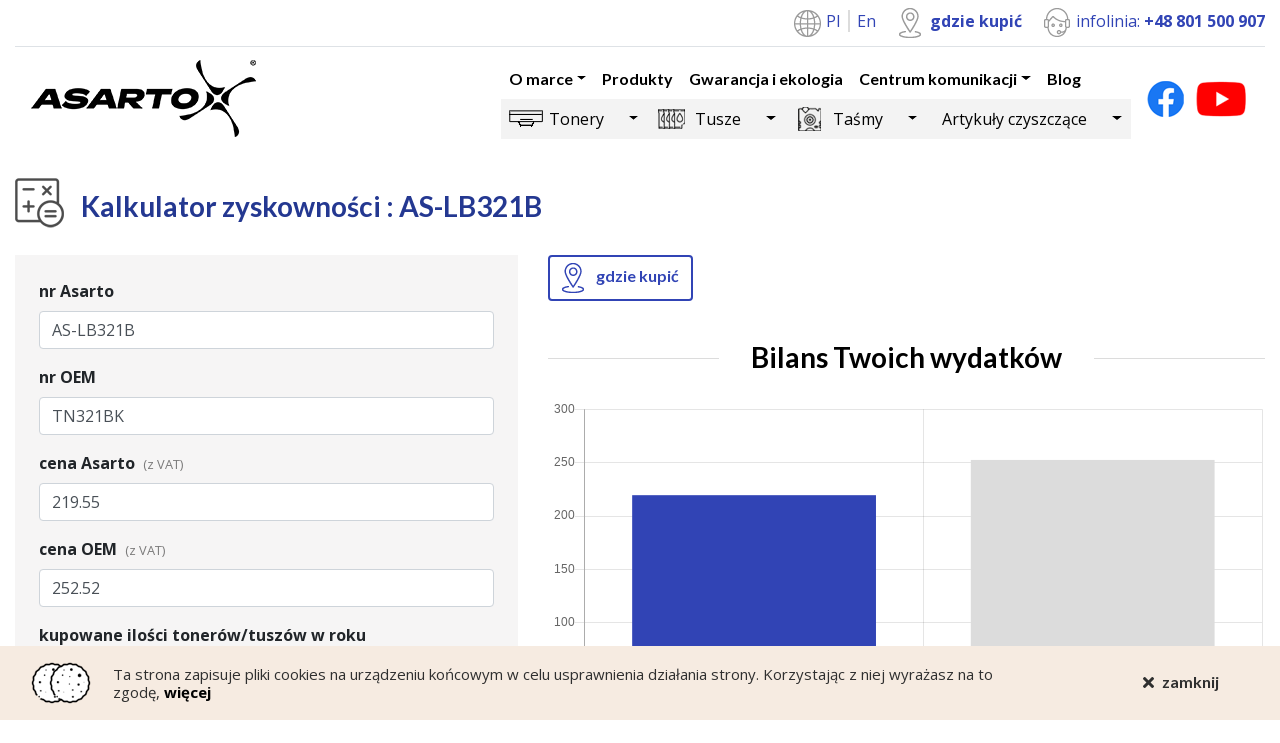

--- FILE ---
content_type: text/html; charset=UTF-8
request_url: https://www.asarto.pl/produkty/AS-LB321B/kalkulator-oszczednosci
body_size: 36195
content:
<!DOCTYPE html>
<html lang="pl">
	<head>
		<meta charset="utf-8">
		<meta name="viewport" content="width=device-width, initial-scale=1, shrink-to-fit=no">
		<title>
			Asarto -
	Kalkulator zyskowności:
	AS-LB321B
		</title>

		<meta
		name="description" content="Asarto -
	Kalkulator zyskowności:
	AS-LB321B
">

		<!-- Facebook Meta Tags -->
		<meta property="og:url" content="https://www.asarto.pl/produkty/AS-LB321B/kalkulator-oszczednosci">
		<meta property="og:type" content="website">
		<meta property="og:title" content="Asarto -
	Kalkulator zyskowności:
	AS-LB321B
">
		<meta property="og:description" content="Asarto -
	Kalkulator zyskowności:
	AS-LB321B
">
		<meta
		property="og:image" content="https://www.asarto.pl/build/assets/images/logo.png">

		<!-- Twitter Meta Tags -->
		<meta name="twitter:card" content="summary_large_image">
		<meta property="twitter:domain" content="asarto.pl">
		<meta property="twitter:url" content="https://www.asarto.pl/produkty/AS-LB321B/kalkulator-oszczednosci">
		<meta name="twitter:title" content="Asarto -
	Kalkulator zyskowności:
	AS-LB321B
">
		<meta name="twitter:description" content="Asarto -
	Kalkulator zyskowności:
	AS-LB321B
">
		<meta name="twitter:image" content="https://www.asarto.pl/build/assets/images/logo.png">

		<link rel="icon" href="/build/assets/images/favicon.ico" type="image/x-icon">
		<link rel="canonical" href="https://www.asarto.pl/produkty/AS-LB321B/kalkulator-oszczednosci"/>


		<link href="https://fonts.googleapis.com/css2?family=Lato:wght@400;700&family=Open+Sans:wght@300;400;700&display=swap" rel="stylesheet">
			<meta name="robots" content="noindex">
							<link rel="stylesheet" href="/build/app.6de1d2e7.css">

			<!-- Renders a link tag (if your module requires any CSS)
																																																												        <link rel="stylesheet" href="/build/app.css"> -->
		

		<!-- Global site tag (gtag.js) - Google Analytics -->
		<script async src="https://www.googletagmanager.com/gtag/js?id=UA-43977719-1"></script>
		<script>
			window.dataLayer = window.dataLayer || [];
function gtag() {
dataLayer.push(arguments);
}
gtag('js', new Date());
gtag('config', 'UA-43977719-1');
		</script>
	</head>
	<body>
		<section class="top-bar">
			<div class="container">
				<div class="row">
					<div class="col text-right">
						<ul class="list-inline border-bottom">
							<li class="list-languages list-inline-item">
								<img src="/build/assets/images/lang-icon.png"/>
																												<a href="/">
												Pl
											</a>
																																					<a href="/en">
												En
											</a>
																																																			</li>
							<li class="list-inline-item">
								<img src="/build/assets/images/marker-icon.png"/>
								<a href="/pl/gdzie-kupic" class="font-weight-bold">gdzie kupić</a>
							</li>
							<li class="list-inline-item">
								<img src="/build/assets/images/call-icon.png"/>
								infolinia:
								<span class="font-weight-bold">+48 801 500 907</span>
							</li>
						</ul>
					</div>
				</div>
			</div>
		</section>

		



<nav class="navbar navbar-expand-xl navbar-light bg-white">
    <div class="container">
        <a class="navbar-brand" href="/">
            <img src="/build/assets/images/logo.png" alt="Asarto">
        </a>
        <button class="navbar-toggler" type="button" data-toggle="collapse" data-target="#Top-menu"
                aria-controls="Top-menu" aria-expanded="false" aria-label="Toggle navigation">
            <span class="navbar-toggler-icon"></span>
        </button>

        <div class="collapse navbar-collapse" id="Top-menu">
                            <div class="ml-auto">
                    <ul class="navbar-nav ml-auto">
                                                                                                                                                                                                                                                                                                                                                                                                                                                                                                                        
                
                    
    <li class="nav-item dropdown">

                    <a class="nav-link dropdown-toggle" href="/pl/o-marce" id="dropdown1" data-toggle="dropdown" aria-haspopup="true" aria-expanded="false">O marce</a>
        
                    <ul class="dropdown-menu bg-white" aria-labelledby="dropdown1">
                                        
                
        
    <li class="nav-item ">

                    <a class="nav-link" href="/pl/o-marce/nagrody-i-certyfikaty">Nagrody i certyfikaty</a>
        
        
    </li>

                                        
                
        
    <li class="nav-item ">

                    <a class="nav-link" href="/pl/o-marce/polityka-prywatnosci">Polityka prywatności</a>
        
        
    </li>

                            </ul>
        
    </li>

                                                                                                                    
                
        
    <li class="nav-item ">

                    <a class="nav-link" href="/pl/produkty">Produkty</a>
        
        
    </li>

                                                                                                                    
                
        
    <li class="nav-item ">

                    <a class="nav-link" href="/pl/gwarancja-i-ekologia">Gwarancja i ekologia</a>
        
        
    </li>

                                                                                                                    
                
                    
    <li class="nav-item dropdown">

                    <a class="nav-link dropdown-toggle" href="/pl/informacje-prasowe" id="dropdown13" data-toggle="dropdown" aria-haspopup="true" aria-expanded="false">Centrum komunikacji</a>
        
                    <ul class="dropdown-menu bg-white" aria-labelledby="dropdown13">
                                        
                
        
    <li class="nav-item ">

                    <a class="nav-link" href="/pl/centrum-komunikacji/kontakt">Kontakt</a>
        
        
    </li>

                                        
                
        
    <li class="nav-item ">

                    <a class="nav-link" href="/pl/centrum-komunikacji/wspolpracuj-z-asarto">Współpracuj z Asarto</a>
        
        
    </li>

                                        
                
        
    <li class="nav-item ">

                    <a class="nav-link" href="/pl/centrum-komunikacji/faq">FAQ</a>
        
        
    </li>

                                        
                
        
    <li class="nav-item ">

                    <a class="nav-link" href="/pl/centrum-komunikacji/informacje-prasowe">Informacje prasowe</a>
        
        
    </li>

                                        
                
        
    <li class="nav-item ">

                    <a class="nav-link" href="/pl/centrum-komunikacji/kontakt-dla-mediow">Kontakt dla mediów</a>
        
        
    </li>

                                        
                
        
    <li class="nav-item ">

                    <a class="nav-link" href="/pl/centrum-komunikacji/pobierz">Pobierz</a>
        
        
    </li>

                            </ul>
        
    </li>

                                                                                                                    
                
        
    <li class="nav-item ">

                    <a class="nav-link" href="/pl/blog">Blog</a>
        
        
    </li>

                                                                        </ul>
                    



	<ul class="nav nav-categories d-none d-lg-flex">
																																																																																										
				
					
	<li class="nav-item nav-item-tonery dropdown" style="display:flex;align-items:center;">

								<a class="nav-link" href="/pl/produkty/tonery">Tonery</a>
			<a class="dropdown-toggle dropdown-toggle-split" href="#" id="dropdown30" data-toggle="dropdown" aria-haspopup="true" aria-expanded="false">
				<span class="sr-only">Toggle Dropdown</span>
			</a>
		
					<ul class="dropdown-menu bg-white" aria-labelledby="dropdown30">
										
				
		
	<li class="nav-item nav-item-brother " style="display:flex;align-items:center;">

					<a class="nav-link" href="/pl/produkty/tonery/brother">Brother</a>
		
		
	</li>

										
				
		
	<li class="nav-item nav-item-canon " style="display:flex;align-items:center;">

					<a class="nav-link" href="/pl/produkty/tonery/canon">Canon</a>
		
		
	</li>

										
				
		
	<li class="nav-item nav-item-dell " style="display:flex;align-items:center;">

					<a class="nav-link" href="/pl/produkty/tonery/dell">Dell</a>
		
		
	</li>

										
				
		
	<li class="nav-item nav-item-hp " style="display:flex;align-items:center;">

					<a class="nav-link" href="/pl/produkty/tonery/hp">HP</a>
		
		
	</li>

										
				
		
	<li class="nav-item nav-item-konica-minolta " style="display:flex;align-items:center;">

					<a class="nav-link" href="/pl/produkty/tonery/konica-minolta">Konica Minolta</a>
		
		
	</li>

										
				
		
	<li class="nav-item nav-item-kyocera " style="display:flex;align-items:center;">

					<a class="nav-link" href="/pl/produkty/tonery/kyocera">Kyocera</a>
		
		
	</li>

										
				
		
	<li class="nav-item nav-item-lexmark " style="display:flex;align-items:center;">

					<a class="nav-link" href="/pl/produkty/tonery/lexmark">Lexmark</a>
		
		
	</li>

										
				
		
	<li class="nav-item nav-item-oki " style="display:flex;align-items:center;">

					<a class="nav-link" href="/pl/produkty/tonery/oki">Oki</a>
		
		
	</li>

										
				
		
	<li class="nav-item nav-item-ricoh " style="display:flex;align-items:center;">

					<a class="nav-link" href="/pl/produkty/tonery/ricoh">Ricoh</a>
		
		
	</li>

										
				
		
	<li class="nav-item nav-item-samsung " style="display:flex;align-items:center;">

					<a class="nav-link" href="/pl/produkty/tonery/samsung">Samsung</a>
		
		
	</li>

										
				
		
	<li class="nav-item nav-item-sharp " style="display:flex;align-items:center;">

					<a class="nav-link" href="/pl/produkty/tonery/sharp">Sharp</a>
		
		
	</li>

										
				
		
	<li class="nav-item nav-item-xerox " style="display:flex;align-items:center;">

					<a class="nav-link" href="/pl/produkty/tonery/xerox">Xerox</a>
		
		
	</li>

							</ul>
		
	</li>

																												
				
					
	<li class="nav-item nav-item-tusze dropdown" style="display:flex;align-items:center;">

								<a class="nav-link" href="/pl/produkty/tusze">Tusze</a>
			<a class="dropdown-toggle dropdown-toggle-split" href="#" id="dropdown31" data-toggle="dropdown" aria-haspopup="true" aria-expanded="false">
				<span class="sr-only">Toggle Dropdown</span>
			</a>
		
					<ul class="dropdown-menu bg-white" aria-labelledby="dropdown31">
										
				
		
	<li class="nav-item nav-item-brother-1 " style="display:flex;align-items:center;">

					<a class="nav-link" href="/pl/produkty/tusze/brother-1">Brother</a>
		
		
	</li>

										
				
		
	<li class="nav-item nav-item-canon-1 " style="display:flex;align-items:center;">

					<a class="nav-link" href="/pl/produkty/tusze/canon-1">Canon</a>
		
		
	</li>

										
				
		
	<li class="nav-item nav-item-dell-1 " style="display:flex;align-items:center;">

					<a class="nav-link" href="/pl/produkty/tusze/dell-1">Dell</a>
		
		
	</li>

										
				
		
	<li class="nav-item nav-item-epson " style="display:flex;align-items:center;">

					<a class="nav-link" href="/pl/produkty/tusze/epson">Epson</a>
		
		
	</li>

										
				
		
	<li class="nav-item nav-item-hp-1 " style="display:flex;align-items:center;">

					<a class="nav-link" href="/pl/produkty/tusze/hp-1">HP</a>
		
		
	</li>

										
				
		
	<li class="nav-item nav-item-lexmark-1 " style="display:flex;align-items:center;">

					<a class="nav-link" href="/pl/produkty/tusze/lexmark-1">Lexmark</a>
		
		
	</li>

							</ul>
		
	</li>

																							
				
					
	<li class="nav-item nav-item-tasmy dropdown" style="display:flex;align-items:center;">

								<a class="nav-link" href="/pl/produkty/tasmy">Taśmy</a>
			<a class="dropdown-toggle dropdown-toggle-split" href="#" id="dropdown32" data-toggle="dropdown" aria-haspopup="true" aria-expanded="false">
				<span class="sr-only">Toggle Dropdown</span>
			</a>
		
					<ul class="dropdown-menu bg-white" aria-labelledby="dropdown32">
										
				
		
	<li class="nav-item nav-item-brother-2 " style="display:flex;align-items:center;">

					<a class="nav-link" href="/pl/produkty/tasmy/brother-2">Brother</a>
		
		
	</li>

										
				
		
	<li class="nav-item nav-item-citizen " style="display:flex;align-items:center;">

					<a class="nav-link" href="/pl/produkty/tasmy/citizen">Citizen</a>
		
		
	</li>

										
				
		
	<li class="nav-item nav-item-dymo " style="display:flex;align-items:center;">

					<a class="nav-link" href="/pl/produkty/tasmy/dymo">DYMO</a>
		
		
	</li>

										
				
		
	<li class="nav-item nav-item-epson-1 " style="display:flex;align-items:center;">

					<a class="nav-link" href="/pl/produkty/tasmy/epson-1">Epson</a>
		
		
	</li>

										
				
		
	<li class="nav-item nav-item-oki-1 " style="display:flex;align-items:center;">

					<a class="nav-link" href="/pl/produkty/tasmy/oki-1">Oki</a>
		
		
	</li>

										
				
		
	<li class="nav-item nav-item-panasonic " style="display:flex;align-items:center;">

					<a class="nav-link" href="/pl/produkty/tasmy/panasonic">Panasonic</a>
		
		
	</li>

										
				
		
	<li class="nav-item nav-item-seikosha " style="display:flex;align-items:center;">

					<a class="nav-link" href="/pl/produkty/tasmy/seikosha">Seikosha</a>
		
		
	</li>

							</ul>
		
	</li>

																							
				
					
	<li class="nav-item nav-item-artykuly-czyszczace dropdown" style="display:flex;align-items:center;">

								<a class="nav-link" href="/pl/produkty/artykuly-czyszczace">Artykuły czyszczące</a>
			<a class="dropdown-toggle dropdown-toggle-split" href="#" id="dropdown66" data-toggle="dropdown" aria-haspopup="true" aria-expanded="false">
				<span class="sr-only">Toggle Dropdown</span>
			</a>
		
					<ul class="dropdown-menu bg-white" aria-labelledby="dropdown66">
										
				
		
	<li class="nav-item nav-item-asarto " style="display:flex;align-items:center;">

					<a class="nav-link" href="/pl/produkty/artykuly-czyszczace/asarto">Asarto</a>
		
		
	</li>

							</ul>
		
	</li>

																					</ul>
                </div>
                        <ul class="list-inline ml-lg-3 mb-0">
                <li class="list-inline-item">
                    <a href="https://www.facebook.com/asarto"><img
                                src="/build/assets/images/fb-icon.png"/></a>
                </li>
                <li class="list-inline-item">
                    <a href="/pl/filmy"><img
                                src="/build/assets/images/yt-icon.png"/></a>
                </li>
            </ul>
        </div>
    </div>
</nav>		



    <div class="container d-block d-lg-none">
        <div class="row">
            <div class="col">
                <ul class="nav nav-categories w-100">
                                                                                                                                                                                                                                                                                                                                                                                                                                                                                                                                                                                                                                                                                                                                                                                                            
                
                    
    <li class="nav-item nav-item-tonery dropdown">

                    <a class="nav-link pr-0 dropdown-toggle" href="#" id="dropdown30" data-toggle="dropdown"
               aria-haspopup="true" aria-expanded="false">Tonery</a>
        
                    <ul class="dropdown-menu bg-white" aria-labelledby="dropdown30">
                                        
                
        
    <li class="nav-item nav-item-brother ">

                    <a class="nav-link" href="/pl/produkty/tonery/brother">Brother</a>
        
        
    </li>

                                        
                
        
    <li class="nav-item nav-item-canon ">

                    <a class="nav-link" href="/pl/produkty/tonery/canon">Canon</a>
        
        
    </li>

                                        
                
        
    <li class="nav-item nav-item-dell ">

                    <a class="nav-link" href="/pl/produkty/tonery/dell">Dell</a>
        
        
    </li>

                                        
                
        
    <li class="nav-item nav-item-hp ">

                    <a class="nav-link" href="/pl/produkty/tonery/hp">HP</a>
        
        
    </li>

                                        
                
        
    <li class="nav-item nav-item-konica-minolta ">

                    <a class="nav-link" href="/pl/produkty/tonery/konica-minolta">Konica Minolta</a>
        
        
    </li>

                                        
                
        
    <li class="nav-item nav-item-kyocera ">

                    <a class="nav-link" href="/pl/produkty/tonery/kyocera">Kyocera</a>
        
        
    </li>

                                        
                
        
    <li class="nav-item nav-item-lexmark ">

                    <a class="nav-link" href="/pl/produkty/tonery/lexmark">Lexmark</a>
        
        
    </li>

                                        
                
        
    <li class="nav-item nav-item-oki ">

                    <a class="nav-link" href="/pl/produkty/tonery/oki">Oki</a>
        
        
    </li>

                                        
                
        
    <li class="nav-item nav-item-ricoh ">

                    <a class="nav-link" href="/pl/produkty/tonery/ricoh">Ricoh</a>
        
        
    </li>

                                        
                
        
    <li class="nav-item nav-item-samsung ">

                    <a class="nav-link" href="/pl/produkty/tonery/samsung">Samsung</a>
        
        
    </li>

                                        
                
        
    <li class="nav-item nav-item-sharp ">

                    <a class="nav-link" href="/pl/produkty/tonery/sharp">Sharp</a>
        
        
    </li>

                                        
                
        
    <li class="nav-item nav-item-xerox ">

                    <a class="nav-link" href="/pl/produkty/tonery/xerox">Xerox</a>
        
        
    </li>

                            </ul>
        
    </li>

                                                                                                                                                                                                                                        
                
                    
    <li class="nav-item nav-item-tusze dropdown">

                    <a class="nav-link pr-0 dropdown-toggle" href="#" id="dropdown31" data-toggle="dropdown"
               aria-haspopup="true" aria-expanded="false">Tusze</a>
        
                    <ul class="dropdown-menu bg-white" aria-labelledby="dropdown31">
                                        
                
        
    <li class="nav-item nav-item-brother-1 ">

                    <a class="nav-link" href="/pl/produkty/tusze/brother-1">Brother</a>
        
        
    </li>

                                        
                
        
    <li class="nav-item nav-item-canon-1 ">

                    <a class="nav-link" href="/pl/produkty/tusze/canon-1">Canon</a>
        
        
    </li>

                                        
                
        
    <li class="nav-item nav-item-dell-1 ">

                    <a class="nav-link" href="/pl/produkty/tusze/dell-1">Dell</a>
        
        
    </li>

                                        
                
        
    <li class="nav-item nav-item-epson ">

                    <a class="nav-link" href="/pl/produkty/tusze/epson">Epson</a>
        
        
    </li>

                                        
                
        
    <li class="nav-item nav-item-hp-1 ">

                    <a class="nav-link" href="/pl/produkty/tusze/hp-1">HP</a>
        
        
    </li>

                                        
                
        
    <li class="nav-item nav-item-lexmark-1 ">

                    <a class="nav-link" href="/pl/produkty/tusze/lexmark-1">Lexmark</a>
        
        
    </li>

                            </ul>
        
    </li>

                                                                                                                                                                                            
                
                    
    <li class="nav-item nav-item-tasmy dropdown">

                    <a class="nav-link pr-0 dropdown-toggle" href="#" id="dropdown32" data-toggle="dropdown"
               aria-haspopup="true" aria-expanded="false">Taśmy</a>
        
                    <ul class="dropdown-menu bg-white" aria-labelledby="dropdown32">
                                        
                
        
    <li class="nav-item nav-item-brother-2 ">

                    <a class="nav-link" href="/pl/produkty/tasmy/brother-2">Brother</a>
        
        
    </li>

                                        
                
        
    <li class="nav-item nav-item-citizen ">

                    <a class="nav-link" href="/pl/produkty/tasmy/citizen">Citizen</a>
        
        
    </li>

                                        
                
        
    <li class="nav-item nav-item-dymo ">

                    <a class="nav-link" href="/pl/produkty/tasmy/dymo">DYMO</a>
        
        
    </li>

                                        
                
        
    <li class="nav-item nav-item-epson-1 ">

                    <a class="nav-link" href="/pl/produkty/tasmy/epson-1">Epson</a>
        
        
    </li>

                                        
                
        
    <li class="nav-item nav-item-oki-1 ">

                    <a class="nav-link" href="/pl/produkty/tasmy/oki-1">Oki</a>
        
        
    </li>

                                        
                
        
    <li class="nav-item nav-item-panasonic ">

                    <a class="nav-link" href="/pl/produkty/tasmy/panasonic">Panasonic</a>
        
        
    </li>

                                        
                
        
    <li class="nav-item nav-item-seikosha ">

                    <a class="nav-link" href="/pl/produkty/tasmy/seikosha">Seikosha</a>
        
        
    </li>

                            </ul>
        
    </li>

                                                                                                                                                                                            
                
                    
    <li class="nav-item nav-item-artykuly-czyszczace dropdown">

                    <a class="nav-link pr-0 dropdown-toggle" href="#" id="dropdown66" data-toggle="dropdown"
               aria-haspopup="true" aria-expanded="false">Artykuły czyszczące</a>
        
                    <ul class="dropdown-menu bg-white" aria-labelledby="dropdown66">
                                        
                
        
    <li class="nav-item nav-item-asarto ">

                    <a class="nav-link" href="/pl/produkty/artykuly-czyszczace/asarto">Asarto</a>
        
        
    </li>

                            </ul>
        
    </li>

                                                                                                                                                                                                </ul>
            </div>
        </div>
    </div>
		
																																																																																																											
	<section>
		<div class="container">
			<div class="row">
				<div class="col">
					<div class="media my-4">
						<img src="/build/assets/images/icon02.png" class="align-self-center mr-3" alt="...">
						<div class="media-body">
							<h3 class="mt-3 page-heading">Kalkulator zyskowności
								:
								AS-LB321B</h3>
						</div>
					</div>
				</div>
			</div>
		</div>
	</section>

	<main role="main">
		<div class="container">
			<div class="row">
				<div class="col-lg-5">
					<form id="formCalculator" class="bg-light p-4">
						<div class="form-group">
							<label for="productCode">nr Asarto</label>
							<input type="text" class="form-control" id="productCode" value="AS-LB321B"/>
						</div>
						<div class="form-group">
							<label for="productCodeOEM">nr OEM</label>
							<input type="text" class="form-control" id="productCodeOEM" value="TN321BK"/>
						</div>
						<div class="form-group">
							<label for="netPrice" class="label-inc-vat">cena Asarto</label>
							<input type="text" class="form-control" id="netPrice" value="219.55"/>
						</div>
						<div class="form-group">
							<label for="netPriceOem" class="label-inc-vat">cena OEM</label>
							<input type="text" class="form-control" id="netPriceOem" value="252.52"/>
						</div>
						<div class="form-group">
							<label for="productQuantity">kupowane ilości tonerów/tuszów w roku</label>
							<input type="number" class="form-control" id="productQuantity" value="1" min="1"/>
						</div>
						<div class="form-group text-right">
							<button type="submit" class="btn btn-secondary px-5">Zmień</button>
						</div>
					</form>
				</div>
				<div class="col-lg-7">
					<div class="mb-4">
						<div class="cta-buttons">
        <a href="/pl/gdzie-kupic"
       class="btn btn-outline-secondary mb-3">
        <img src="/build/assets/images/marker-blue-icon.png" class="mr-2"/>
        gdzie kupić
    </a>
</div>					</div>
					<div class="row">
						<div class="col text-center">
							<h3 class="section-heading">
								<span>Bilans Twoich wydatków</span>
							</h3>
						</div>
					</div>
					<canvas id="profitChart"></canvas>
				</div>
			</div>
			<div class="row my-5">
				<div class="col">
					<h3 class="page-heading">Twoje zyski</h3>

					<table class="table table-sm">
						<thead>
							<tr>
								<th>Kod produktu</th>
								<th>Wydajność (w str.)</th>
								<th>Koszt jednej strony</th>
								<th>Cena produktu</th>
								<th>Roczny koszt</th>
								<th class="text-center" colspan="2">Roczny zysk</th>
							</tr>
						</thead>
						<tbody>
														<tr>
								<td id="oemCode">TN321BK</td>
								<td id="oemEfficiency">
																			2500
																	</td>
								<td id="oemCostPerPage">0</td>
								<td id="oemPrice">205.30</td>
								<td id="oemCostYear">0</td>
							</tr>
														<tr class="bg-success text-white">
								<td id="asartoCode">AS-LB321B</td>
								<td id="asartoEfficiency">
																			2500
																	</td>
								<td id="asartoCostPerPage">0</td>
								<td id="asartoPrice">178.50</td>
								<td id="asartoCostYear">0</td>
								<td id="profitMoney" class="font-weight-bold">0</td>
								<td id="profitPercent" class="font-weight-bold">0</td>
							</tr>
						</tbody>
					</table>
				</div>
			</div>
		</div>
	</main>

		<section>
			<div class="container">
				<div class="row footer-body">
					<div class="col-lg-3">
						<p class="display-5 font-weight-bold text-uppercase">Nasze produkty</p>
																			<ul class="list-unstyled">
																																													<li class="mb-2">
										<a href="/pl/tonery-zamienniki">Tonery zamienniki</a>
									</li>
																																													<li class="mb-2">
										<a href="/pl/tusze-zamienniki">Tusze zamienniki</a>
									</li>
																																													<li class="mb-2">
										<a href="/pl/tasmy-zamienniki">Taśmy zamienniki</a>
									</li>
																																													<li class="mb-2">
										<a href="/pl/artykuly-czyszczace-1">Artykuły czyszczące</a>
									</li>
															</ul>
											</div>
					<div class="col-lg-3">
						<p class="display-5 font-weight-bold text-uppercase">Obsługa klienta</p>
																			<ul class="list-unstyled">
																																													<li class="mb-2">
										<a href="/pl/kontakt-1">Kontakt</a>
									</li>
																																													<li class="mb-2">
										<a href="/pl/gdzie-kupic-1">Gdzie kupić?</a>
									</li>
																																													<li class="mb-2">
										<a href="/pl/wspolpraca">Współpraca</a>
									</li>
															</ul>
											</div>
					<div class="col-lg-3">
						<p class="display-5 font-weight-bold text-uppercase">Informacje</p>
																			<ul class="list-unstyled">
																																													<li class="mb-2">
										<a href="/pl/faq-1">FAQ</a>
									</li>
																																													<li class="mb-2">
										<a href="/pl/gwarancja-i-ekologia-1">Gwarancja i ekologia</a>
									</li>
																																													<li class="mb-2">
										<a href="/pl/pobierz-1">Pobierz</a>
									</li>
																																													<li class="mb-2">
										<a href="/pl/polityka-prywatnosci-cookies">Polityka prywatności / cookies</a>
									</li>
															</ul>
											</div>
					<div class="col-lg-3">
						<p class="display-5 font-weight-bold text-uppercase">Kontakt</p>
						<style>html:lang(en) div[lang="pl"]{display:none;}html:lang(pl) div[lang="en"]{display:none;}</style><br />
<div lang="pl"><b>Producent/Dystrybutor</b>: <br />
POLCAN, ul. Kręta 4<br />
05-850 Ożarów Mazowiecki</div><div lang="en"><b>Producer/Distributor</b><br />
POLCAN, Kręta 4 Street<br />
05-850 Ożarów Mazowiecki</div>
						<ul class="list-unstyled mt-2">
							<li class="mb-0">
								Infolinia:
								<a href="tel:+48 801 500 907" class="text-secondary">+48 801 500 907</a>
							</li>
							<li class="mb-2">
								E-mail:
								<a href="mailto:biuro@asarto.pl" class="text-secondary">biuro@asarto.pl</a>
							</li>
						</ul>
					</div>
				</div>
			</div>
		</section>

		<footer>
			<div class="container">
				<div class="row footer-body">
					<div
						class="col-lg-3 text-center text-lg-left mb-4">
												<a href="https://www.facebook.com/asarto">
							<img src="/build/assets/images/fb-btn.png"/>
						</a>
					</div>
					<div class="col-lg-9 text-center text-lg-right">
						<div class="footer-certificates">
							<img src="/build/assets/images/cert1.png"/>
							<img src="/build/assets/images/cert2.png"/>
							<img src="/build/assets/images/cert3.png"/>
							<img src="/build/assets/images/cert4.png"/>
							<img src="/build/assets/images/cert5.png"/>
						</div>
											</div>
				</div>
			</div>
		</footer>

		<section class="cookies-alert d-none">
    <div class="container">
        <div class="row">
            <div class="col-lg-10 text-center text-lg-left">
                <div class="cookies-alert-body d-flex">
                    <p class="my-auto">Ta strona zapisuje pliki cookies na urządzeniu końcowym w celu usprawnienia działania strony. Korzystając z niej wyrażasz na to zgodę,  <a href="/pl/polityka-prywatnosci" class="font-weight-bold"> więcej</a></p>
                </div>
            </div>
            <div class="col-lg-2 text-center text-lg-right">
                <button class="cookies-alert-close btn btn-link mr-3"><i class="fas fa-times mr-2"></i>zamknij
                </button>
            </div>
        </div>
    </div>
</section>

						<script src="/build/runtime.d94b3b43.js"></script><script src="/build/0.852a6a6d.js"></script><script src="/build/1.95f9c2ff.js"></script><script src="/build/app.e7d00e3e.js"></script>
						<script>
				$('a[href="/pl/gdzie-kupic"]').click(function () {
ga('send', 'event', 'ButtonBuy', 'click');
});
$('.btn-infolinia').click(function () {
ga('send', 'event', 'ButtonPhone', 'click');
});
$('form[name="contact_form"] button').click(function () {
ga('send', 'event', 'ButtonContactForm', 'click');
});
$('#searchProductsFormBtn').click(function () {
ga('send', 'event', 'ButtonSearch', 'click');
});
$('#searchAdvancedProductsFormBtn').click(function () {
ga('send', 'event', 'ButtonAdvancedSearch', 'click');
});
			</script>
			<!-- Renders app.js & a webpack runtime.js file
						<script src="/build/runtime.js"></script>
						<script src="/build/app.js"></script>
						-->
			<script type="application/ld+json">
				{
					"@context": https://schema.org/,				
					"@type": "CreativeWorkSeries",
					"name": " Asarto – Tonery I tusze zamienne ",
					"aggregateRating": {
						"@type": "AggregateRating",
						"ratingValue": "5",
						"bestRating": "5",
						"ratingCount": "236"
					}
				}
			</script>
		
	<script>
		let ctx,
chart;

$(document).ready(function () {
updateValues();
$('#formCalculator').submit(function (e) {
e.preventDefault();
chart.destroy();
updateValues();
});
});

function updateValues() {
const oemPrice = parseFloat($('#netPriceOem').val());
const asartoPrice = parseFloat($('#netPrice').val());
const oemEfficiency = ($('#oemEfficiency').text().trim() === 'bd') ? 0 : parseInt($('#oemEfficiency').text());
const asartoEfficiency = ($('#asartoEfficiency').text().trim() === 'bd') ? 0 : parseInt($('#asartoEfficiency').text());
const quantity = parseInt($('#productQuantity').val());
if (asartoEfficiency !== 0 && oemEfficiency !== 0) {
let oemCostPerPage = Math.round(((oemPrice / oemEfficiency) + Number.EPSILON) * 100) / 100;
let asartoCostPerPage = Math.round(((asartoPrice / asartoEfficiency) + Number.EPSILON) * 100) / 100;
let oemCostYear = Math.round(((oemPrice * quantity) + Number.EPSILON) * 100) / 100;
let asartoCostYear = Math.round(((asartoPrice * quantity) + Number.EPSILON) * 100) / 100;
let profitMoney = Math.round(((oemCostYear - asartoCostYear) + Number.EPSILON) * 100) / 100;
let profitPercent = Math.round(((100 * profitMoney / oemCostYear) + Number.EPSILON) * 100) / 100;

$('#oemCostPerPage').text(oemCostPerPage);
$('#asartoCostPerPage').text(asartoCostPerPage);
$('#oemCostYear').text(oemCostYear);
$('#asartoCostYear').text(asartoCostYear);
$('#profitMoney').text(profitMoney + ' zł');
$('#profitPercent').text(profitPercent + '%');

createChart('profitChart', asartoCostYear, oemCostYear);
} else {
$('#oemCostPerPage').text('bd');
$('#asartoCostPerPage').text('bd');
$('#oemCostYear').text('bd');
$('#asartoCostYear').text('bd');
$('#profitMoney').text('bd');
$('#profitPercent').text('bd');

createChart('profitChart', 0, 0);
}
}

function createChart(id, asarto, oem) {
ctx = document.getElementById(id).getContext('2d');
chart = new Chart(ctx, { // The type of chart we want to create
type: 'bar',

// The data for our dataset
data: {
labels: [
'Asarto', 'OEM'
],
datasets: [
{
backgroundColor: [
'#3144b5', '#dcdcdc'
],
data: [asarto, oem]
}
]
},
options: {
legend: {
display: false
},
scales: {
yAxes: [
{
ticks: {
beginAtZero: true
}
}
]
}
}
});

return '<div className="chartjs-wrapper"><canvas id="' + id + '" className="chartjs"></canvas></div>';
}
	</script>
	</body>
</html>
